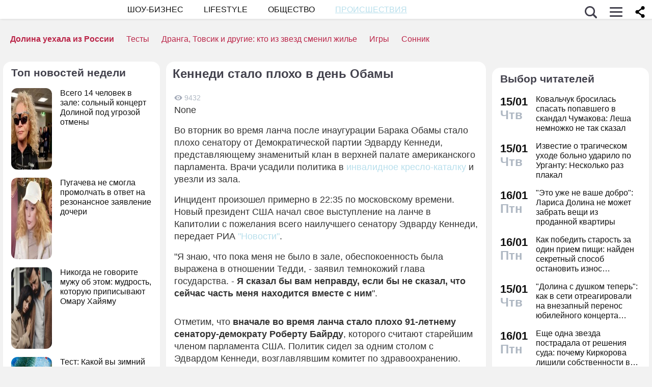

--- FILE ---
content_type: application/javascript; charset=utf-8
request_url: https://fundingchoicesmessages.google.com/f/AGSKWxWDr0YgTU_2yHZMV5Uvv3Vrff2aRmwWex0UGhHvS-grFrueVSCPPl3yDF7La5n2ZxIkzM3ITkFt3RXC83fhpwl7CQhjSgR9XEJ9WeRJc2EFav7RAqmS3nPD-pfTZZsmM-vPUE8gygESkd-gZA2QVlzwOJ6keUJqcKfYnIPP7hi0LOmgXOT2o5LhXGSz/_-ad-category-_adserve.-ads-180x_720_90./adnext.
body_size: -1288
content:
window['ab96d731-f9ae-45c7-9c08-fb4ec309d346'] = true;